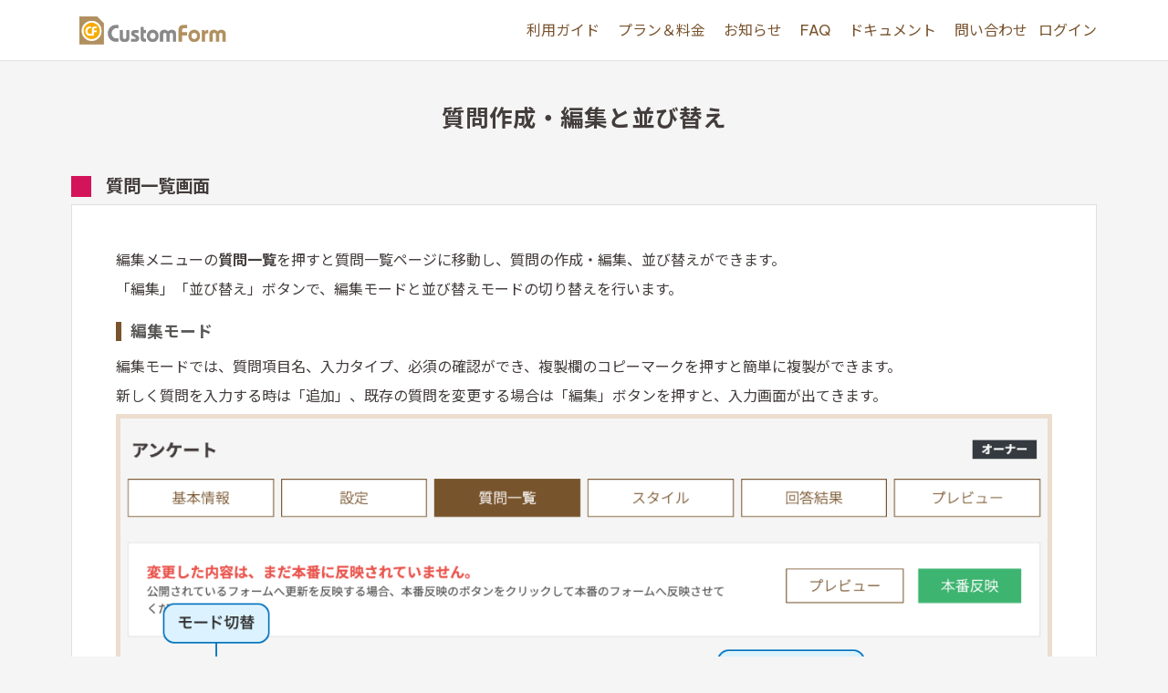

--- FILE ---
content_type: text/html; charset=UTF-8
request_url: https://customform.jp/doc/question
body_size: 10740
content:
<!DOCTYPE html>
<html lang="ja">
<head>
  <meta charset="utf-8">
  <meta name="viewport" content="width=device-width,initial-scale=1" />
  <meta name="description" content="" />
  <meta name="csrf-token" content="gp3WNswgASIPdOlnWH5oUfADyE54TXMxIEhWLCxs">
  <link rel="icon" href="https://dits4jvki5vpc.cloudfront.net/img/cf_favicon.png">
  <link rel="shortcut icon" href="//d2se98mdhrj73f.cloudfront.net/customform/img/shortcut-icon.png">
  <link rel="apple-touch-icon-precomposed" href="//d2se98mdhrj73f.cloudfront.net/customform/img/shortcut-icon.png">
  <title>質問作成・編集と並び替え アンケートフォーム作成サイト CustomForm</title>
  <link rel="preconnect" href="https://fonts.googleapis.com">
  <link rel="preconnect" href="https://fonts.gstatic.com" crossorigin>
  <link href="https://fonts.googleapis.com/css2?family=Noto+Sans+JP:wght@100;300;400;500;700;900&display=swap" rel="stylesheet">
  <link href="https://fonts.googleapis.com/css2?family=Be+Vietnam+Pro:wght@400;700&display=swap" rel="stylesheet">
  <link href="/fontawsome/css/all.min.css" rel="stylesheet">
  <link href="/css/app.css?id=6c1d7730a31a1c9c8d147c2e37ebc136" rel="stylesheet" />

  
<!-- Global site tag (gtag.js) - Google Analytics -->
<script async src="https://www.googletagmanager.com/gtag/js?id=G-5RCWJFV34D"></script>
<script>
  window.dataLayer = window.dataLayer || [];
  function gtag(){dataLayer.push(arguments);}
  gtag('js', new Date());

  gtag('config', 'G-5RCWJFV34D');
</script>

</head>
<body>


<div id="app" >
  <div class="header navbar bg-white border-bottom ">
  <div class="container">
    <a href="/" class="logo" ><img src="https://d2se98mdhrj73f.cloudfront.net/customform/img/logo_003.png" class="img-fluid" ></a>
    <div class="d-md-block d-none">
      <a href="/help/guide" class="mx-2">利用ガイド</a>
      <a href="/help/plan" class="mx-2">プラン＆料金</a>
      <a href="/blog" class="mx-2">お知らせ</a>
      <a href="/help/faq" class="mx-2">FAQ</a>
      <a href="/doc" class="mx-2">ドキュメント</a>
      <a href="/form/input/2" class="mx-2">問い合わせ</a>
            <a  href="/signin"　class="mx-3">ログイン</a></li>
          </div>
    
    <div class="d-md-none d-block">
      <menu-component auth=""></menu-component>
    </div>
  
  </div>
</div>
  
<div class="container py-5 doc">
    <h3 class="text-center font-weight-bold">質問作成・編集と並び替え</h3>

    <section class="mt-5">
      <h5>質問一覧画面</h5>
      <div class="card my-2">
        <div class="card-body p-3 p-md-5">
          <div class="">
            <p>編集メニューの<span class="font-weight-bold">質問一覧</span>を押すと質問一覧ページに移動し、質問の作成・編集、並び替えができます。</p>
            <p>「編集」「並び替え」ボタンで、編集モードと並び替えモードの切り替えを行います。</p>
            <section>
              <h6>編集モード</h6>
              <p>編集モードでは、質問項目名、入力タイプ、必須の確認ができ、複製欄のコピーマークを押すと簡単に複製ができます。</p>
                <p>新しく質問を入力する時は「追加」、既存の質問を変更する場合は「編集」ボタンを押すと、入力画面が出てきます。</p>
              <figure>
                <img src="https://d2buq80m28n5i6.cloudfront.net/assets/img/manual/form2-1-1_pc.png" alt="編集モード画面では、質問項目名、入力タイプ、必須の確認や質問の複製ができる" class="img-fluid d-none d-md-block">
                <img src="https://d2buq80m28n5i6.cloudfront.net/assets/img/manual/form2-1-1_sp.png" alt="編集モード画面では、質問項目名、入力タイプ、必須の確認や質問の複製ができる" class="img-fluid d-md-none">
                <figcaption class="small">編集モード画面</figcaption>
              </figure>
            </section>
            <section>
              <h6>並べ替えモード</h6>
              <p>並び替えモードでは、質問の並び替えができます。</p>
              <p>ドラック＆ドロップや、両端に出てくるアイコンのクリックで並び替えができます。</p>
              <figure>
                <img src="https://d2buq80m28n5i6.cloudfront.net/assets/img/manual/form2-1-2_pc.png" alt="ドラッグやアイコンのクリックで並び替えができる" class="img-fluid d-none d-md-block">
                <img src="https://d2buq80m28n5i6.cloudfront.net/assets/img/manual/form2-1-2_sp.png" alt="ドラッグやアイコンのクリックで並び替えができる" class="img-fluid d-md-none">
                <figcaption class="small">並び替えモード画面</figcaption>
              </figure>
            </section>
          </div>
        </div>
      </div>
    </section>

    <section class="mt-5">
      <h5>質問の作成・編集</h5>
      <div class="card my-2">
        <div class="card-body p-3 p-md-5">
          <p>編集モードで「追加」や「編集」ボタンを押すと、質問項目の入力画面が表示されます。</p>
          <p>入力が終わったら「登録」（編集の場合は「更新」）ボタンを押します。</p>
          <p>入力した内容で更新しない場合は、「キャンセル」を押します。</p>
          <p>フォームから質問を非表示にする場合は、右下の「非表示」ボタンで質問を非表示設定にできます。</p>
          <figure>
            <img src="https://d2buq80m28n5i6.cloudfront.net/assets/img/manual/form2-2-1_pc.png" alt="入力タイプによって入力項目が異なり、入力タイプを選択すると他の項目が変化します" class="img-fluid d-none d-md-block">
            <img src="https://d2buq80m28n5i6.cloudfront.net/assets/img/manual/form2-2-1_sp.png" alt="入力タイプによって入力項目が異なり、入力タイプを選択すると他の項目が変化します" class="img-fluid d-md-none">
            <figcaption class="small">質問編集画面</figcaption>
          </figure>

          <section class="my-4">
            <h6 class="my-3">共通の入力項目</h6>
            <dl class="bg-light p-3">
              <dt>入力タイプ</dt>
              <dd><p>質問の入力タイプは複数用意されており、入力タイプによって共通項目以外の項目が変わります。</p>
                <a href="/doc/input_type" target="_blank" class="font-weight-bold">参照：質問の入力タイプとそれぞれの入力項目について</a></dd>
              <dt>質問タイトル</dt>
              <dd><p>質問文の入力欄です。</p>
                <p>フォームでは、少し大きめの太字で表示されます。</p>
                </dd>
              <dt>必須項目</dt>
              <dd><p>チェックすると、質問を必須にできます。</p>
                <p>フォームでは、チェックをつけると「必須」・つけないと「任意」項目となります。</p>
              </dd>
              <dt>補足説明</dt>
              <dd><p>質問の説明文を入力できます。</p>
                <p>フォームでは、質問の下に補足説明を表示できます。</p>
              </dd>
            </dl>
          </section>
        </div>
      </div>
    </section>

    <section class="mt-5">
      <h5>質問の非表示と削除</h5>
      <div class="card my-2">
        <div class="card-body p-3 p-md-5">
          <p>質問の編集の際、入力欄の右下に「非表示」ボタンが表示され、押すと質問が非表示に設定されてフォームで閲覧ができなくなります。</p>
          <dl class="bg-light p-3">
            <dt>非表示</dt>
            <dd>一旦フォームから対象の質問を省く場合にご利用ください。<br>
              非表示にした質問項目は、回答の閲覧や回答ダウンロードにも含まれなくなります。<br>
              ただし、表示を戻すと今までの回答についても閲覧可能な状態に戻るので、一時的に回答ダウンロードの項目から外す場合などにも利用できます。</dd>
          </dl>
          <p>非表示に設定中の質問の「編集」ボタンをクリックすると、「削除」「表示を戻す」ボタンが表示されます。</p>
          <figure>
            <img src="https://d2buq80m28n5i6.cloudfront.net/assets/img/manual/form2-3-1_pc.png" alt="非表示設定中の質問の「編集」を押した後、編集画面を開くと左下に「削除」ボタン、右下に「表示を戻す」ボタンが表示される" class="img-fluid d-none d-md-block">
            <img src="https://d2buq80m28n5i6.cloudfront.net/assets/img/manual/form2-3-1_sp.png" alt="非表示設定中の質問の「編集」を押した後、編集画面を開くと左下に「削除」ボタン、右下に「表示を戻す」ボタンが表示される" class="img-fluid d-md-none">
            <figcaption class="small">非表示設定中の質問編集画面</figcaption>
          </figure>
          <p>「表示を戻す」を押すと非表示設定が解除されてフォームに表示されるようになり、編集も可能となります。</p>
            <p class="font-weight-bold text-danger">「削除」ボタンを押すと質問が完全に削除され、回答の閲覧もできなくなりますので注意ください</p>
          <dl class="bg-light p-3">
            <dt>削除</dt>
            <dd><p>フォームから質問項目を完全に無くし、対象の質問への回答も閲覧も不可になります。</p>
              <p>一度削除した質問については復活できませんので注意ください。</p>
          </dl>
        </div>
      </div>
    </section>
  </div>
</div>


</div>

  <div class="footer bg-primary">
  <div class="container">
    <div class="row">
     
      <div class="col-md-6 col-12 pl-4">
        <div class="footer-menu-right">
        <p><a href="https://gogolabs.jp" target="_blank">運営会社</a></p>
        <p><a href="https://x.com/customform1" target="_blank">公式SNS</a></p>
        <p><a href="/help/terms">利用規約</a></p>
        <p><a href="/help/law">特定商取引法に基づく表記</a></p>
        <p><a href="/help/privacy">プライバシーポリシー</a></p>
        <p><a href="/form/input/2">お問い合わせ</a></p> 
        </div>
      </div>
      
     <div class="col-md-6 col-12 p-5">
       <div class="text-center">
       <a href="/"><img src="https://d2buq80m28n5i6.cloudfront.net/assets/img/customform_logo_white.png" class="img-fluid footer-logo" ></a>
       <p class="small text-white mt-2">アンケートフォーム作成サイト</p>
       </div>
       
       
     </div> 
     
      
    </div>
  </div>
</div>
</div>
</body>
  </html>